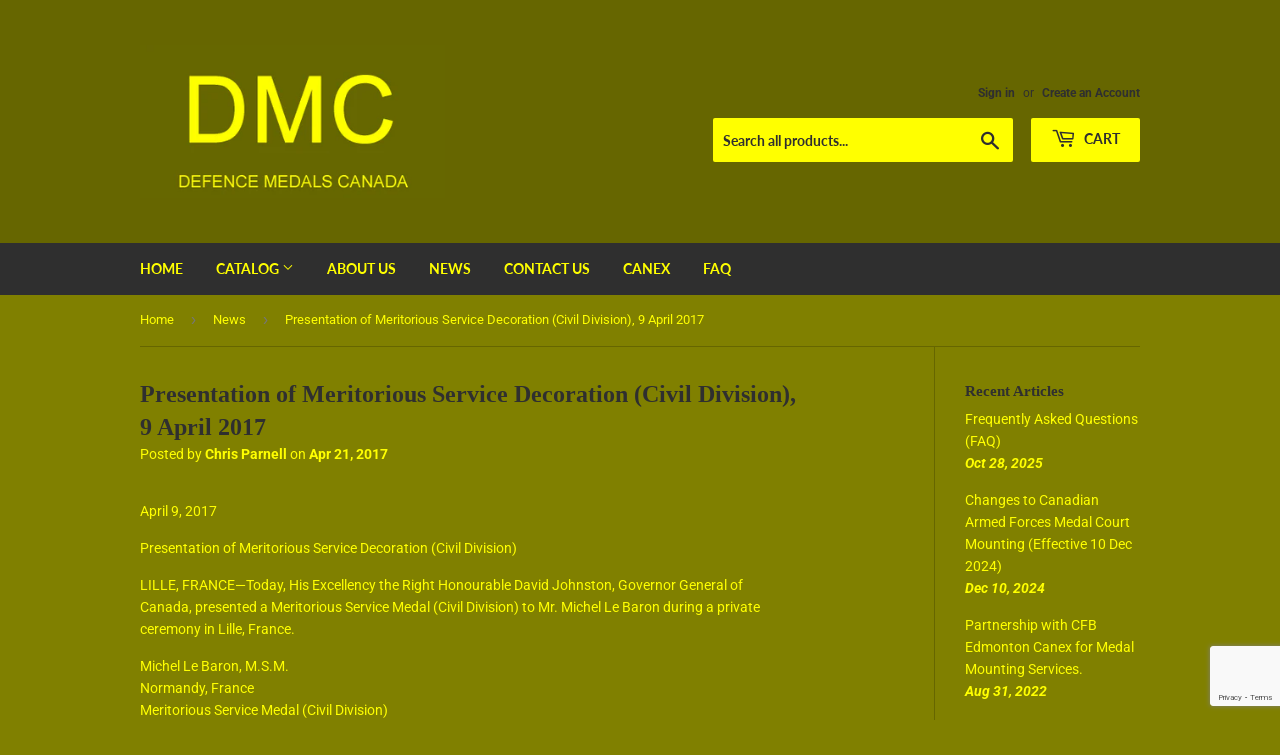

--- FILE ---
content_type: text/html; charset=utf-8
request_url: https://www.google.com/recaptcha/api2/anchor?ar=1&k=6LeTRAoeAAAAACKeCUlhSkXvVTIwv0_OgDTqgYsa&co=aHR0cHM6Ly93d3cuZGVmZW5jZW1lZGFscy5jYTo0NDM.&hl=en&v=PoyoqOPhxBO7pBk68S4YbpHZ&size=invisible&anchor-ms=20000&execute-ms=30000&cb=yk3hb0utcbt8
body_size: 48697
content:
<!DOCTYPE HTML><html dir="ltr" lang="en"><head><meta http-equiv="Content-Type" content="text/html; charset=UTF-8">
<meta http-equiv="X-UA-Compatible" content="IE=edge">
<title>reCAPTCHA</title>
<style type="text/css">
/* cyrillic-ext */
@font-face {
  font-family: 'Roboto';
  font-style: normal;
  font-weight: 400;
  font-stretch: 100%;
  src: url(//fonts.gstatic.com/s/roboto/v48/KFO7CnqEu92Fr1ME7kSn66aGLdTylUAMa3GUBHMdazTgWw.woff2) format('woff2');
  unicode-range: U+0460-052F, U+1C80-1C8A, U+20B4, U+2DE0-2DFF, U+A640-A69F, U+FE2E-FE2F;
}
/* cyrillic */
@font-face {
  font-family: 'Roboto';
  font-style: normal;
  font-weight: 400;
  font-stretch: 100%;
  src: url(//fonts.gstatic.com/s/roboto/v48/KFO7CnqEu92Fr1ME7kSn66aGLdTylUAMa3iUBHMdazTgWw.woff2) format('woff2');
  unicode-range: U+0301, U+0400-045F, U+0490-0491, U+04B0-04B1, U+2116;
}
/* greek-ext */
@font-face {
  font-family: 'Roboto';
  font-style: normal;
  font-weight: 400;
  font-stretch: 100%;
  src: url(//fonts.gstatic.com/s/roboto/v48/KFO7CnqEu92Fr1ME7kSn66aGLdTylUAMa3CUBHMdazTgWw.woff2) format('woff2');
  unicode-range: U+1F00-1FFF;
}
/* greek */
@font-face {
  font-family: 'Roboto';
  font-style: normal;
  font-weight: 400;
  font-stretch: 100%;
  src: url(//fonts.gstatic.com/s/roboto/v48/KFO7CnqEu92Fr1ME7kSn66aGLdTylUAMa3-UBHMdazTgWw.woff2) format('woff2');
  unicode-range: U+0370-0377, U+037A-037F, U+0384-038A, U+038C, U+038E-03A1, U+03A3-03FF;
}
/* math */
@font-face {
  font-family: 'Roboto';
  font-style: normal;
  font-weight: 400;
  font-stretch: 100%;
  src: url(//fonts.gstatic.com/s/roboto/v48/KFO7CnqEu92Fr1ME7kSn66aGLdTylUAMawCUBHMdazTgWw.woff2) format('woff2');
  unicode-range: U+0302-0303, U+0305, U+0307-0308, U+0310, U+0312, U+0315, U+031A, U+0326-0327, U+032C, U+032F-0330, U+0332-0333, U+0338, U+033A, U+0346, U+034D, U+0391-03A1, U+03A3-03A9, U+03B1-03C9, U+03D1, U+03D5-03D6, U+03F0-03F1, U+03F4-03F5, U+2016-2017, U+2034-2038, U+203C, U+2040, U+2043, U+2047, U+2050, U+2057, U+205F, U+2070-2071, U+2074-208E, U+2090-209C, U+20D0-20DC, U+20E1, U+20E5-20EF, U+2100-2112, U+2114-2115, U+2117-2121, U+2123-214F, U+2190, U+2192, U+2194-21AE, U+21B0-21E5, U+21F1-21F2, U+21F4-2211, U+2213-2214, U+2216-22FF, U+2308-230B, U+2310, U+2319, U+231C-2321, U+2336-237A, U+237C, U+2395, U+239B-23B7, U+23D0, U+23DC-23E1, U+2474-2475, U+25AF, U+25B3, U+25B7, U+25BD, U+25C1, U+25CA, U+25CC, U+25FB, U+266D-266F, U+27C0-27FF, U+2900-2AFF, U+2B0E-2B11, U+2B30-2B4C, U+2BFE, U+3030, U+FF5B, U+FF5D, U+1D400-1D7FF, U+1EE00-1EEFF;
}
/* symbols */
@font-face {
  font-family: 'Roboto';
  font-style: normal;
  font-weight: 400;
  font-stretch: 100%;
  src: url(//fonts.gstatic.com/s/roboto/v48/KFO7CnqEu92Fr1ME7kSn66aGLdTylUAMaxKUBHMdazTgWw.woff2) format('woff2');
  unicode-range: U+0001-000C, U+000E-001F, U+007F-009F, U+20DD-20E0, U+20E2-20E4, U+2150-218F, U+2190, U+2192, U+2194-2199, U+21AF, U+21E6-21F0, U+21F3, U+2218-2219, U+2299, U+22C4-22C6, U+2300-243F, U+2440-244A, U+2460-24FF, U+25A0-27BF, U+2800-28FF, U+2921-2922, U+2981, U+29BF, U+29EB, U+2B00-2BFF, U+4DC0-4DFF, U+FFF9-FFFB, U+10140-1018E, U+10190-1019C, U+101A0, U+101D0-101FD, U+102E0-102FB, U+10E60-10E7E, U+1D2C0-1D2D3, U+1D2E0-1D37F, U+1F000-1F0FF, U+1F100-1F1AD, U+1F1E6-1F1FF, U+1F30D-1F30F, U+1F315, U+1F31C, U+1F31E, U+1F320-1F32C, U+1F336, U+1F378, U+1F37D, U+1F382, U+1F393-1F39F, U+1F3A7-1F3A8, U+1F3AC-1F3AF, U+1F3C2, U+1F3C4-1F3C6, U+1F3CA-1F3CE, U+1F3D4-1F3E0, U+1F3ED, U+1F3F1-1F3F3, U+1F3F5-1F3F7, U+1F408, U+1F415, U+1F41F, U+1F426, U+1F43F, U+1F441-1F442, U+1F444, U+1F446-1F449, U+1F44C-1F44E, U+1F453, U+1F46A, U+1F47D, U+1F4A3, U+1F4B0, U+1F4B3, U+1F4B9, U+1F4BB, U+1F4BF, U+1F4C8-1F4CB, U+1F4D6, U+1F4DA, U+1F4DF, U+1F4E3-1F4E6, U+1F4EA-1F4ED, U+1F4F7, U+1F4F9-1F4FB, U+1F4FD-1F4FE, U+1F503, U+1F507-1F50B, U+1F50D, U+1F512-1F513, U+1F53E-1F54A, U+1F54F-1F5FA, U+1F610, U+1F650-1F67F, U+1F687, U+1F68D, U+1F691, U+1F694, U+1F698, U+1F6AD, U+1F6B2, U+1F6B9-1F6BA, U+1F6BC, U+1F6C6-1F6CF, U+1F6D3-1F6D7, U+1F6E0-1F6EA, U+1F6F0-1F6F3, U+1F6F7-1F6FC, U+1F700-1F7FF, U+1F800-1F80B, U+1F810-1F847, U+1F850-1F859, U+1F860-1F887, U+1F890-1F8AD, U+1F8B0-1F8BB, U+1F8C0-1F8C1, U+1F900-1F90B, U+1F93B, U+1F946, U+1F984, U+1F996, U+1F9E9, U+1FA00-1FA6F, U+1FA70-1FA7C, U+1FA80-1FA89, U+1FA8F-1FAC6, U+1FACE-1FADC, U+1FADF-1FAE9, U+1FAF0-1FAF8, U+1FB00-1FBFF;
}
/* vietnamese */
@font-face {
  font-family: 'Roboto';
  font-style: normal;
  font-weight: 400;
  font-stretch: 100%;
  src: url(//fonts.gstatic.com/s/roboto/v48/KFO7CnqEu92Fr1ME7kSn66aGLdTylUAMa3OUBHMdazTgWw.woff2) format('woff2');
  unicode-range: U+0102-0103, U+0110-0111, U+0128-0129, U+0168-0169, U+01A0-01A1, U+01AF-01B0, U+0300-0301, U+0303-0304, U+0308-0309, U+0323, U+0329, U+1EA0-1EF9, U+20AB;
}
/* latin-ext */
@font-face {
  font-family: 'Roboto';
  font-style: normal;
  font-weight: 400;
  font-stretch: 100%;
  src: url(//fonts.gstatic.com/s/roboto/v48/KFO7CnqEu92Fr1ME7kSn66aGLdTylUAMa3KUBHMdazTgWw.woff2) format('woff2');
  unicode-range: U+0100-02BA, U+02BD-02C5, U+02C7-02CC, U+02CE-02D7, U+02DD-02FF, U+0304, U+0308, U+0329, U+1D00-1DBF, U+1E00-1E9F, U+1EF2-1EFF, U+2020, U+20A0-20AB, U+20AD-20C0, U+2113, U+2C60-2C7F, U+A720-A7FF;
}
/* latin */
@font-face {
  font-family: 'Roboto';
  font-style: normal;
  font-weight: 400;
  font-stretch: 100%;
  src: url(//fonts.gstatic.com/s/roboto/v48/KFO7CnqEu92Fr1ME7kSn66aGLdTylUAMa3yUBHMdazQ.woff2) format('woff2');
  unicode-range: U+0000-00FF, U+0131, U+0152-0153, U+02BB-02BC, U+02C6, U+02DA, U+02DC, U+0304, U+0308, U+0329, U+2000-206F, U+20AC, U+2122, U+2191, U+2193, U+2212, U+2215, U+FEFF, U+FFFD;
}
/* cyrillic-ext */
@font-face {
  font-family: 'Roboto';
  font-style: normal;
  font-weight: 500;
  font-stretch: 100%;
  src: url(//fonts.gstatic.com/s/roboto/v48/KFO7CnqEu92Fr1ME7kSn66aGLdTylUAMa3GUBHMdazTgWw.woff2) format('woff2');
  unicode-range: U+0460-052F, U+1C80-1C8A, U+20B4, U+2DE0-2DFF, U+A640-A69F, U+FE2E-FE2F;
}
/* cyrillic */
@font-face {
  font-family: 'Roboto';
  font-style: normal;
  font-weight: 500;
  font-stretch: 100%;
  src: url(//fonts.gstatic.com/s/roboto/v48/KFO7CnqEu92Fr1ME7kSn66aGLdTylUAMa3iUBHMdazTgWw.woff2) format('woff2');
  unicode-range: U+0301, U+0400-045F, U+0490-0491, U+04B0-04B1, U+2116;
}
/* greek-ext */
@font-face {
  font-family: 'Roboto';
  font-style: normal;
  font-weight: 500;
  font-stretch: 100%;
  src: url(//fonts.gstatic.com/s/roboto/v48/KFO7CnqEu92Fr1ME7kSn66aGLdTylUAMa3CUBHMdazTgWw.woff2) format('woff2');
  unicode-range: U+1F00-1FFF;
}
/* greek */
@font-face {
  font-family: 'Roboto';
  font-style: normal;
  font-weight: 500;
  font-stretch: 100%;
  src: url(//fonts.gstatic.com/s/roboto/v48/KFO7CnqEu92Fr1ME7kSn66aGLdTylUAMa3-UBHMdazTgWw.woff2) format('woff2');
  unicode-range: U+0370-0377, U+037A-037F, U+0384-038A, U+038C, U+038E-03A1, U+03A3-03FF;
}
/* math */
@font-face {
  font-family: 'Roboto';
  font-style: normal;
  font-weight: 500;
  font-stretch: 100%;
  src: url(//fonts.gstatic.com/s/roboto/v48/KFO7CnqEu92Fr1ME7kSn66aGLdTylUAMawCUBHMdazTgWw.woff2) format('woff2');
  unicode-range: U+0302-0303, U+0305, U+0307-0308, U+0310, U+0312, U+0315, U+031A, U+0326-0327, U+032C, U+032F-0330, U+0332-0333, U+0338, U+033A, U+0346, U+034D, U+0391-03A1, U+03A3-03A9, U+03B1-03C9, U+03D1, U+03D5-03D6, U+03F0-03F1, U+03F4-03F5, U+2016-2017, U+2034-2038, U+203C, U+2040, U+2043, U+2047, U+2050, U+2057, U+205F, U+2070-2071, U+2074-208E, U+2090-209C, U+20D0-20DC, U+20E1, U+20E5-20EF, U+2100-2112, U+2114-2115, U+2117-2121, U+2123-214F, U+2190, U+2192, U+2194-21AE, U+21B0-21E5, U+21F1-21F2, U+21F4-2211, U+2213-2214, U+2216-22FF, U+2308-230B, U+2310, U+2319, U+231C-2321, U+2336-237A, U+237C, U+2395, U+239B-23B7, U+23D0, U+23DC-23E1, U+2474-2475, U+25AF, U+25B3, U+25B7, U+25BD, U+25C1, U+25CA, U+25CC, U+25FB, U+266D-266F, U+27C0-27FF, U+2900-2AFF, U+2B0E-2B11, U+2B30-2B4C, U+2BFE, U+3030, U+FF5B, U+FF5D, U+1D400-1D7FF, U+1EE00-1EEFF;
}
/* symbols */
@font-face {
  font-family: 'Roboto';
  font-style: normal;
  font-weight: 500;
  font-stretch: 100%;
  src: url(//fonts.gstatic.com/s/roboto/v48/KFO7CnqEu92Fr1ME7kSn66aGLdTylUAMaxKUBHMdazTgWw.woff2) format('woff2');
  unicode-range: U+0001-000C, U+000E-001F, U+007F-009F, U+20DD-20E0, U+20E2-20E4, U+2150-218F, U+2190, U+2192, U+2194-2199, U+21AF, U+21E6-21F0, U+21F3, U+2218-2219, U+2299, U+22C4-22C6, U+2300-243F, U+2440-244A, U+2460-24FF, U+25A0-27BF, U+2800-28FF, U+2921-2922, U+2981, U+29BF, U+29EB, U+2B00-2BFF, U+4DC0-4DFF, U+FFF9-FFFB, U+10140-1018E, U+10190-1019C, U+101A0, U+101D0-101FD, U+102E0-102FB, U+10E60-10E7E, U+1D2C0-1D2D3, U+1D2E0-1D37F, U+1F000-1F0FF, U+1F100-1F1AD, U+1F1E6-1F1FF, U+1F30D-1F30F, U+1F315, U+1F31C, U+1F31E, U+1F320-1F32C, U+1F336, U+1F378, U+1F37D, U+1F382, U+1F393-1F39F, U+1F3A7-1F3A8, U+1F3AC-1F3AF, U+1F3C2, U+1F3C4-1F3C6, U+1F3CA-1F3CE, U+1F3D4-1F3E0, U+1F3ED, U+1F3F1-1F3F3, U+1F3F5-1F3F7, U+1F408, U+1F415, U+1F41F, U+1F426, U+1F43F, U+1F441-1F442, U+1F444, U+1F446-1F449, U+1F44C-1F44E, U+1F453, U+1F46A, U+1F47D, U+1F4A3, U+1F4B0, U+1F4B3, U+1F4B9, U+1F4BB, U+1F4BF, U+1F4C8-1F4CB, U+1F4D6, U+1F4DA, U+1F4DF, U+1F4E3-1F4E6, U+1F4EA-1F4ED, U+1F4F7, U+1F4F9-1F4FB, U+1F4FD-1F4FE, U+1F503, U+1F507-1F50B, U+1F50D, U+1F512-1F513, U+1F53E-1F54A, U+1F54F-1F5FA, U+1F610, U+1F650-1F67F, U+1F687, U+1F68D, U+1F691, U+1F694, U+1F698, U+1F6AD, U+1F6B2, U+1F6B9-1F6BA, U+1F6BC, U+1F6C6-1F6CF, U+1F6D3-1F6D7, U+1F6E0-1F6EA, U+1F6F0-1F6F3, U+1F6F7-1F6FC, U+1F700-1F7FF, U+1F800-1F80B, U+1F810-1F847, U+1F850-1F859, U+1F860-1F887, U+1F890-1F8AD, U+1F8B0-1F8BB, U+1F8C0-1F8C1, U+1F900-1F90B, U+1F93B, U+1F946, U+1F984, U+1F996, U+1F9E9, U+1FA00-1FA6F, U+1FA70-1FA7C, U+1FA80-1FA89, U+1FA8F-1FAC6, U+1FACE-1FADC, U+1FADF-1FAE9, U+1FAF0-1FAF8, U+1FB00-1FBFF;
}
/* vietnamese */
@font-face {
  font-family: 'Roboto';
  font-style: normal;
  font-weight: 500;
  font-stretch: 100%;
  src: url(//fonts.gstatic.com/s/roboto/v48/KFO7CnqEu92Fr1ME7kSn66aGLdTylUAMa3OUBHMdazTgWw.woff2) format('woff2');
  unicode-range: U+0102-0103, U+0110-0111, U+0128-0129, U+0168-0169, U+01A0-01A1, U+01AF-01B0, U+0300-0301, U+0303-0304, U+0308-0309, U+0323, U+0329, U+1EA0-1EF9, U+20AB;
}
/* latin-ext */
@font-face {
  font-family: 'Roboto';
  font-style: normal;
  font-weight: 500;
  font-stretch: 100%;
  src: url(//fonts.gstatic.com/s/roboto/v48/KFO7CnqEu92Fr1ME7kSn66aGLdTylUAMa3KUBHMdazTgWw.woff2) format('woff2');
  unicode-range: U+0100-02BA, U+02BD-02C5, U+02C7-02CC, U+02CE-02D7, U+02DD-02FF, U+0304, U+0308, U+0329, U+1D00-1DBF, U+1E00-1E9F, U+1EF2-1EFF, U+2020, U+20A0-20AB, U+20AD-20C0, U+2113, U+2C60-2C7F, U+A720-A7FF;
}
/* latin */
@font-face {
  font-family: 'Roboto';
  font-style: normal;
  font-weight: 500;
  font-stretch: 100%;
  src: url(//fonts.gstatic.com/s/roboto/v48/KFO7CnqEu92Fr1ME7kSn66aGLdTylUAMa3yUBHMdazQ.woff2) format('woff2');
  unicode-range: U+0000-00FF, U+0131, U+0152-0153, U+02BB-02BC, U+02C6, U+02DA, U+02DC, U+0304, U+0308, U+0329, U+2000-206F, U+20AC, U+2122, U+2191, U+2193, U+2212, U+2215, U+FEFF, U+FFFD;
}
/* cyrillic-ext */
@font-face {
  font-family: 'Roboto';
  font-style: normal;
  font-weight: 900;
  font-stretch: 100%;
  src: url(//fonts.gstatic.com/s/roboto/v48/KFO7CnqEu92Fr1ME7kSn66aGLdTylUAMa3GUBHMdazTgWw.woff2) format('woff2');
  unicode-range: U+0460-052F, U+1C80-1C8A, U+20B4, U+2DE0-2DFF, U+A640-A69F, U+FE2E-FE2F;
}
/* cyrillic */
@font-face {
  font-family: 'Roboto';
  font-style: normal;
  font-weight: 900;
  font-stretch: 100%;
  src: url(//fonts.gstatic.com/s/roboto/v48/KFO7CnqEu92Fr1ME7kSn66aGLdTylUAMa3iUBHMdazTgWw.woff2) format('woff2');
  unicode-range: U+0301, U+0400-045F, U+0490-0491, U+04B0-04B1, U+2116;
}
/* greek-ext */
@font-face {
  font-family: 'Roboto';
  font-style: normal;
  font-weight: 900;
  font-stretch: 100%;
  src: url(//fonts.gstatic.com/s/roboto/v48/KFO7CnqEu92Fr1ME7kSn66aGLdTylUAMa3CUBHMdazTgWw.woff2) format('woff2');
  unicode-range: U+1F00-1FFF;
}
/* greek */
@font-face {
  font-family: 'Roboto';
  font-style: normal;
  font-weight: 900;
  font-stretch: 100%;
  src: url(//fonts.gstatic.com/s/roboto/v48/KFO7CnqEu92Fr1ME7kSn66aGLdTylUAMa3-UBHMdazTgWw.woff2) format('woff2');
  unicode-range: U+0370-0377, U+037A-037F, U+0384-038A, U+038C, U+038E-03A1, U+03A3-03FF;
}
/* math */
@font-face {
  font-family: 'Roboto';
  font-style: normal;
  font-weight: 900;
  font-stretch: 100%;
  src: url(//fonts.gstatic.com/s/roboto/v48/KFO7CnqEu92Fr1ME7kSn66aGLdTylUAMawCUBHMdazTgWw.woff2) format('woff2');
  unicode-range: U+0302-0303, U+0305, U+0307-0308, U+0310, U+0312, U+0315, U+031A, U+0326-0327, U+032C, U+032F-0330, U+0332-0333, U+0338, U+033A, U+0346, U+034D, U+0391-03A1, U+03A3-03A9, U+03B1-03C9, U+03D1, U+03D5-03D6, U+03F0-03F1, U+03F4-03F5, U+2016-2017, U+2034-2038, U+203C, U+2040, U+2043, U+2047, U+2050, U+2057, U+205F, U+2070-2071, U+2074-208E, U+2090-209C, U+20D0-20DC, U+20E1, U+20E5-20EF, U+2100-2112, U+2114-2115, U+2117-2121, U+2123-214F, U+2190, U+2192, U+2194-21AE, U+21B0-21E5, U+21F1-21F2, U+21F4-2211, U+2213-2214, U+2216-22FF, U+2308-230B, U+2310, U+2319, U+231C-2321, U+2336-237A, U+237C, U+2395, U+239B-23B7, U+23D0, U+23DC-23E1, U+2474-2475, U+25AF, U+25B3, U+25B7, U+25BD, U+25C1, U+25CA, U+25CC, U+25FB, U+266D-266F, U+27C0-27FF, U+2900-2AFF, U+2B0E-2B11, U+2B30-2B4C, U+2BFE, U+3030, U+FF5B, U+FF5D, U+1D400-1D7FF, U+1EE00-1EEFF;
}
/* symbols */
@font-face {
  font-family: 'Roboto';
  font-style: normal;
  font-weight: 900;
  font-stretch: 100%;
  src: url(//fonts.gstatic.com/s/roboto/v48/KFO7CnqEu92Fr1ME7kSn66aGLdTylUAMaxKUBHMdazTgWw.woff2) format('woff2');
  unicode-range: U+0001-000C, U+000E-001F, U+007F-009F, U+20DD-20E0, U+20E2-20E4, U+2150-218F, U+2190, U+2192, U+2194-2199, U+21AF, U+21E6-21F0, U+21F3, U+2218-2219, U+2299, U+22C4-22C6, U+2300-243F, U+2440-244A, U+2460-24FF, U+25A0-27BF, U+2800-28FF, U+2921-2922, U+2981, U+29BF, U+29EB, U+2B00-2BFF, U+4DC0-4DFF, U+FFF9-FFFB, U+10140-1018E, U+10190-1019C, U+101A0, U+101D0-101FD, U+102E0-102FB, U+10E60-10E7E, U+1D2C0-1D2D3, U+1D2E0-1D37F, U+1F000-1F0FF, U+1F100-1F1AD, U+1F1E6-1F1FF, U+1F30D-1F30F, U+1F315, U+1F31C, U+1F31E, U+1F320-1F32C, U+1F336, U+1F378, U+1F37D, U+1F382, U+1F393-1F39F, U+1F3A7-1F3A8, U+1F3AC-1F3AF, U+1F3C2, U+1F3C4-1F3C6, U+1F3CA-1F3CE, U+1F3D4-1F3E0, U+1F3ED, U+1F3F1-1F3F3, U+1F3F5-1F3F7, U+1F408, U+1F415, U+1F41F, U+1F426, U+1F43F, U+1F441-1F442, U+1F444, U+1F446-1F449, U+1F44C-1F44E, U+1F453, U+1F46A, U+1F47D, U+1F4A3, U+1F4B0, U+1F4B3, U+1F4B9, U+1F4BB, U+1F4BF, U+1F4C8-1F4CB, U+1F4D6, U+1F4DA, U+1F4DF, U+1F4E3-1F4E6, U+1F4EA-1F4ED, U+1F4F7, U+1F4F9-1F4FB, U+1F4FD-1F4FE, U+1F503, U+1F507-1F50B, U+1F50D, U+1F512-1F513, U+1F53E-1F54A, U+1F54F-1F5FA, U+1F610, U+1F650-1F67F, U+1F687, U+1F68D, U+1F691, U+1F694, U+1F698, U+1F6AD, U+1F6B2, U+1F6B9-1F6BA, U+1F6BC, U+1F6C6-1F6CF, U+1F6D3-1F6D7, U+1F6E0-1F6EA, U+1F6F0-1F6F3, U+1F6F7-1F6FC, U+1F700-1F7FF, U+1F800-1F80B, U+1F810-1F847, U+1F850-1F859, U+1F860-1F887, U+1F890-1F8AD, U+1F8B0-1F8BB, U+1F8C0-1F8C1, U+1F900-1F90B, U+1F93B, U+1F946, U+1F984, U+1F996, U+1F9E9, U+1FA00-1FA6F, U+1FA70-1FA7C, U+1FA80-1FA89, U+1FA8F-1FAC6, U+1FACE-1FADC, U+1FADF-1FAE9, U+1FAF0-1FAF8, U+1FB00-1FBFF;
}
/* vietnamese */
@font-face {
  font-family: 'Roboto';
  font-style: normal;
  font-weight: 900;
  font-stretch: 100%;
  src: url(//fonts.gstatic.com/s/roboto/v48/KFO7CnqEu92Fr1ME7kSn66aGLdTylUAMa3OUBHMdazTgWw.woff2) format('woff2');
  unicode-range: U+0102-0103, U+0110-0111, U+0128-0129, U+0168-0169, U+01A0-01A1, U+01AF-01B0, U+0300-0301, U+0303-0304, U+0308-0309, U+0323, U+0329, U+1EA0-1EF9, U+20AB;
}
/* latin-ext */
@font-face {
  font-family: 'Roboto';
  font-style: normal;
  font-weight: 900;
  font-stretch: 100%;
  src: url(//fonts.gstatic.com/s/roboto/v48/KFO7CnqEu92Fr1ME7kSn66aGLdTylUAMa3KUBHMdazTgWw.woff2) format('woff2');
  unicode-range: U+0100-02BA, U+02BD-02C5, U+02C7-02CC, U+02CE-02D7, U+02DD-02FF, U+0304, U+0308, U+0329, U+1D00-1DBF, U+1E00-1E9F, U+1EF2-1EFF, U+2020, U+20A0-20AB, U+20AD-20C0, U+2113, U+2C60-2C7F, U+A720-A7FF;
}
/* latin */
@font-face {
  font-family: 'Roboto';
  font-style: normal;
  font-weight: 900;
  font-stretch: 100%;
  src: url(//fonts.gstatic.com/s/roboto/v48/KFO7CnqEu92Fr1ME7kSn66aGLdTylUAMa3yUBHMdazQ.woff2) format('woff2');
  unicode-range: U+0000-00FF, U+0131, U+0152-0153, U+02BB-02BC, U+02C6, U+02DA, U+02DC, U+0304, U+0308, U+0329, U+2000-206F, U+20AC, U+2122, U+2191, U+2193, U+2212, U+2215, U+FEFF, U+FFFD;
}

</style>
<link rel="stylesheet" type="text/css" href="https://www.gstatic.com/recaptcha/releases/PoyoqOPhxBO7pBk68S4YbpHZ/styles__ltr.css">
<script nonce="mFqxBjegt8U1vr-KVaQeYw" type="text/javascript">window['__recaptcha_api'] = 'https://www.google.com/recaptcha/api2/';</script>
<script type="text/javascript" src="https://www.gstatic.com/recaptcha/releases/PoyoqOPhxBO7pBk68S4YbpHZ/recaptcha__en.js" nonce="mFqxBjegt8U1vr-KVaQeYw">
      
    </script></head>
<body><div id="rc-anchor-alert" class="rc-anchor-alert"></div>
<input type="hidden" id="recaptcha-token" value="[base64]">
<script type="text/javascript" nonce="mFqxBjegt8U1vr-KVaQeYw">
      recaptcha.anchor.Main.init("[\x22ainput\x22,[\x22bgdata\x22,\x22\x22,\[base64]/[base64]/[base64]/[base64]/[base64]/UltsKytdPUU6KEU8MjA0OD9SW2wrK109RT4+NnwxOTI6KChFJjY0NTEyKT09NTUyOTYmJk0rMTxjLmxlbmd0aCYmKGMuY2hhckNvZGVBdChNKzEpJjY0NTEyKT09NTYzMjA/[base64]/[base64]/[base64]/[base64]/[base64]/[base64]/[base64]\x22,\[base64]\x22,\[base64]/DsUzDkGzDrhrCl3cTCWF/[base64]/NsKLBsKtwrQtwpYBXsKPw5kAwrHCskQiUn0EwrHCiFjDp8KkHUzCusKgwp8dwonCpyTDgwAxw68jGsKbwp4hwo02JFXCjsKhw5ApwqbDvBTCvmp8KF/DtsOoJRQywokDwpVqYQbDqg3DqsKbw6A8w7nDjkIjw6USwoJdNkjCu8KawpAmwpcIwoRzw4FRw5xYwrUEYjwBwp/CqTvDp8KdwpbDmmM+E8KXw67Dm8KkPm4IHTrCmMKDagzDlcOrYsO4wobCuRFJFcKlwrYaKsO4w5d9ZcKTB8KlZ3N9wo7Dn8OmwqXCgFMxwqplwr/CjTXDlMKqe1Vgw49Pw61sES/[base64]/[base64]/[base64]/CtzVbUQU5w6PDrMODOxXCo8O5wr3DuMOxw6c2A31NwrbCpsK9w5xoIsOJw5bDn8KsH8KTw6zCk8KTwoXCiWYuG8K9woABw5BqHsO4wq/ClcKiaS3ChcOrXDvCpsKPBzbCmcKQwrvCq2rDmEDCtcKZwptrwrzCuMOKBzrDoXDCkSHDssKzwoPCjkrDrCkbwr0HI8O4b8O/w6XDtTDDpR/DuxvDqRBwNlQHwrZJw4HCt1ooasOvdcOqw5RNfxAfwrEfU2PDhTfDi8OIw6TDj8KbwqUEwpRtw7lfaMOkwrsnwrPDkcK1w58Aw5DCuMKiQMOlX8OLB8K6Gi94wrlCw4EkNcOXwol9AD/Cn8OmNcK6dlXCtcO6wprClQLDrMKFwqU2wow/w4EYw6LCsHYiOMKULHR8LMOjw7RSOEMdwrDChhDCgTROw6HDnGjDslPDpntVw7plwrHDvHtwBW7DiV3DgcK2w609w7ZoGMK8w6/DmHrCo8OiwoBYw5/Ck8Olw7fChw3DscKow6c7SsOpMAzCrcOTw6InbHstw6cESsKtwqXCp2HDjsOjw53CkDbCtcO7aUvDpG/CojnClBRtNsKhZsK2Q8KMecKxw6NHQsKeTklNwqRcEcKRw7LDsjs6GVlbf3Esw6rDlcKXw4QcXcOFHD04XRJafMKbHnl3AARpCiBQwowdY8O5w4U/wo/CjcO/[base64]/DkRMEwpLCicOLfcKUw6s7wqdDwpbCjsKeP0N7FxtHwq3DgsKow4YiwqPCnVrCsjQHImjCqMKzX0fDucK9QmTDjcKaZ3PDozDDqMOmISfCsSXCscKnwpteK8OKIHNlw6NRwrvCvcKqwohCVR0qw5HDlsKYG8Onwr/Du8OWw5lVwpwVCxpnPi/DrMKiUSLDqsKAwrjCuD7DvAvDucKPfsKywpBzw7bCoUhbYloUw6PDtlTCnMKqw6XDkGEMwqw7w7BEdcOOwqXDssOBKcKjwrhWw45Ww7kkbE9VPAPCqVHDmxbCtMOQNsKULQ4nw5lvNsONcSRYw6fDk8K3R2/[base64]/Dl0zCtns5w5zChcOPwot5KQ3DicKVwrkFJ8KEU8KYw6BSMMOcFxV+KVbCusOPd8O5K8OENi5cVsK/McKHcU1ZLRXDhsOBw7ZLXsOPbG02KzF9w7rDt8KwZF/[base64]/CocK6w4bCosKGUcOKw4PDlsOcQ8KNWcKQwrUGNVfCgTISccKMwr7ClcKrXcO+RcKlw7w/Dh7CuBjDmgBFIRFCSSRoD2QKwrM7w4ALwqfCqsKyIcKHw53DrF5vPnwrRMKPXiPDpsK2w6nDu8K6fEDCisOqcGfDhsKcRFLDnztOwpzCjC4NwpbCrGlaLA3CmMOySFIvUQNEwpfDpHhGKxYcwpQSL8OVwqlWcMKLwoBBwp06T8KYwqnDoyFGwqrDomvDmcO2LV3CvcK/[base64]/FsO0wrTDuUfCoznDlcKVXMK8wqdTwoTDhjBifE/DpUjCgXoMCFlhw5/Dt2LCm8K5ciXCmcO4e8KxDMO/aUfChMO5worDs8KgUB7CjjPCr3dQw5PDvsK9w5jCksOiwqRyTFvCpsK0wqwuLMOEw7HCkj7CpMO1w4LDvE9xScKJwpA9EsK+wp3CvXtrOF/[base64]/DsMOzDl7DtR5lwoF5wqILw7LDgMKSwqdOw6fCn1EeWEEPwq4fw4zDigXCmF1bwofCpSNQD1zClFsHwqrDpzjDo8K2SWlpQMO9w4nDvsOgwqEFPcOcw6DDizvCoBXDp14gwqVAaFIsw5tqwqo2w5QGPMKLQ2XDo8OeRA/DoHfCtjjCo8KYaDduw6LChsO1CwnCm8KRH8OPwrA7LsOCw684G2d5f1Jfwo/CtMK2dsK7w5XDu8OEU8O/w7FUFcORIVzCg17CrXPCqMOAw4/Cjig8w5ZlF8KcbMKBUsKzQ8KaQTLCnMKKwpAEcQvDsVlKw4vCohJbw4xDXFlPw5tpwoZ2w5bCr8KSUcKhVjQrw5k7DMKHwo/Co8O4OnrCtksow5QFw7jDrsOHGlLDj8OfcF/[base64]/[base64]/[base64]/Dj8KJBcOUwoHDlRsswqR8IjvCiXXClw0CYMO1LALCjwTDhFPDtMKicsK6U13DtcOOCwYMcMKFX0/CqMKgasOSd8O8woUfch/DpMKsBMOGCcOSw7fDh8Kqw5zCqTDCmVxGOsO1MjrDsMKpwq4EwoXCisKdwqbCmRUPw54HwrvCq0DCmH1aRAxkF8KNw6TDn8O1WsKWQsOXF8OYYA0DAhpnXMKrwqVNHy3Du8Kqw7vDpGd6wrTCiX1Kd8O+HBPCisKVw6HDkMK/Zy87TMK+KGPDqgY1w7LDgsK9BcOpwo/DtA3Co0/DkU/[base64]/w7F+WBzCrl8bdMONw4RUw6fCr8O+TcKgwr3CtiJaAGPDssKCw6TCnT7Dh8OzR8O6NcOFbSfDt8KrwqLDr8OVw43DpsK/czzCsDo7wqgQZ8KuZ8OSSxzCmxwmfkMBwrPCixU2WwVnJMKgGcOcwps5wp9nQcKvMG/[base64]/w6Ivw43ClsOqwpHClXRzXBDDkVTDj8O2I8KWEAdCHCAsacK/woFmw6bCv3MrwpRNwrxnb0JRw4pzKyvChD/[base64]/CoMKPLsKPwqDClkVKB8O5w5XCrsO4wo7ClH7CosOrPCteZsOhCcKKXTxwUMK+Jg3Cr8KiDAY/w6oZOGVjwoLDg8Ouw67Dq8OeYy9dw7gtwpEgw5bDvywwwoIuwp/CqsKRbsK3w5fChnrCvMKoIzMvdMKvw7vCmXsETRfDhXPDkS9OwovDtMKfeR7DnisxJMOYwovDnmnDpcO8wrdCw7xFCWIIKHB3w77CrcOUwrpJT3PDkSbDkMOuw6TDiiPDrMOveSHDjsKVMMKCV8KSwpvCpxDCncKcw4/CqlrDi8O6w6/[base64]/CtcOVOhx9wqBnEi8+w6/DuToFw45Ww4gEcMK3XXs6w7JyFMOfw6gnIsKwwrbDl8OxwqYyw5zCo8OnR8Kyw5TDnsOQE8O3VcKcw7w9woLDoR0QExDCoAoLFzjDrcKAwrTDuMONwpzCg8KcwpfDvEhsw73CmMK6w6vCtGJvacOuJT02ZSvDmg/[base64]/[base64]/DiMKKw44SFnHCucOjw61lDQATw4pVwpZXGMOMNQbDhcKKwoPCq1p8A8Omwop7wpcVYsOMOcO6wps7G14hNMKEwrLCjibCgwozwq1Vw4vCpsKDwqpRRVHCjTFyw40CwobDssKiP1U/wq7CvDcbHlwnw7TDmMOGQ8ONw4zDr8OIw6vDrcK9wogGwrd+Yi1XTsOqwqXDgQcdw7jDtsOPQcKZw4fDo8KkwpHDrsOQwpfDqcKywq/CqQ3Cj0jDscKXw5wlZsOXwokyFXXDkhQhAQ7DpsOvTcKMbMOnw4DDinduacKwIErDucKoQMOQwql2wo9awoh4GMKpwodKUcOlTy9VwpV2w7/[base64]/CrWUWd2ZMw6YnIMKLw5EIwrUXwqnCo8KaVsKaWyrCkEnCmVnCvsOuPGc9w57CsMO7ZE3DpnEywp/CmsKEw47Dg3kRw6k6IWLCi8O/wpgZwotiwoR/woLCnjDCpMO/eCHDuFApACrDicO9wqrCjsKEcAgjw7DDi8Kuw6BGw6RAw6tROxHDhmfDoMKNwoDDpMKWw5UXw5bCnlvDuB1Lw6TDhMKqVkNRw6cew6zDjXMKbcKdbsOqVsOXSsK0w6DDkXnDqcO1w7rCrVYWL8KXJcO/RHLDlwNUSMKQTsOhwovDpVY9chPDpsKIwq/DvcKOwoE9JhrDnD3Col4lP144wrZ8F8KuwrbDqcKew5/ChMOqw4LCnMKDGcKow6ksAMKrLhc7FB7CgsO9w5kgwqZcwq43P8OpwozDki9jwqE8QERWwrEQwphOB8KfWMOIw5jDj8Ohw75Iw7zCrsO2wqzDqsORVGrDt1zDtEhhVTh6WkDCu8OTdsKZfMKdUcOxMMOpb8OLKMO9w4jDjwIvFsKybWJaw53CmQbDkcOawr/CozfDthQ4w4oewo/Cu2UhwpTCp8O9wpHDinvDg1bDqjLDnGk4w7TCgGQvKcOpfxXDkcK7OMKlwqzCkDAaBsK6IGXDuG/ClxRhw6xDw5LCtgPDtgjDsBDCrhxnUMOIFMKePcOAA2DCi8OdwrVZw7zDm8OFw4zCnsKrw4/CqsOTwprDhsO1w74/[base64]/D8KHRB9hWiLDusOgw5FESsKNw782esKPw6BvG8KLVcOUdcKqXcKnwrTDj3nDr8K+VHxpTMODw5gjwpDCsE8ocMKIwr4NNjzCnjgNJwUyZRPDj8Kgw4DCp3nCisKxw7Ufw5kswqUpMcO3wpkhwoc3w4HDky9UeMO2w4dew6d/wpTCsEwiFGPCtMOrCggWw5LDscKMwoTCklTDhsKeLD5ZPkkJwpciwp/DlxbCkGtCwqltSi3CscKTdcOYI8Klwr3CtsKQwoDCgAvCgG4Rw7LDi8KUwqVpWsK0N1PCkMO4SVXDuD5Pw64QwrZ1HyfCnCpkw6DCvcOpwqdxw4V5wrzClVkyYsOQwqN/wp5ewrRjKzTCshvDkR1zwqTCpMK0wr/DuV0qw4NHOCfDrxLDusOUf8O1wpbDqj7CvsO2wr0Pwronwrp0FhTCglMyDsO/w4oCRGHDosK7w49Sw68jHsKDJMKjeSdRwrFCw4Fow6ZNw79ew4x7woTDrsKMD8OCAsOBw4hNbsKnf8KZwpt+wqnCs8Ovw53DiE7DtcO+egQbLcOowr/Dh8KCP8O0wrfDigccw6ETw6sSwo3DvXXDrcKMbcOOdsKVX8OhWMOqO8O4w4XCrFPCq8KXw7rDp3nCjkTDuBPDnDvCpMOXwpVsScK9EsKVfcKZw5xWwrxzw4Qnwps1w74Ew5k/LF8fB8K4woVMwoLCjxJtLzYCw4fCnm4bw7EDw7YYwpTCr8Oqw4nDjHNbw4tMF8OpBsOmEsKjYcK7UWLCjxUacS5Lw6DCisOSeMOGACLDpcKPa8OXw4J1wrnCrVfCp8OBwr3Cuh/ChsOOwr/[base64]/DqDPDusKHbcKgD8KbQsObwpw+N8O2woMHw6EQw70UVDTDqsKSWcOFNA/DhMKHw7PCmko1wpMgLywvwrLDgW3CssKYw4xBwqx+EWPCl8O1eMKvUzgwGcOBw4bCiGrDkHnCmcK5XcOrw4xaw4rCmgY3w5I+w7fDjsK/[base64]/Ct8OPw5A8w5vDt0lewprDnsKvw4TCg8Kpw4LDjwtUw51wwo7Cl8OAw4rChmnCqsOyw41ULA4VNVjDiFUQZzHDuUTDv057KMKswofDvDHCql9iFsKkw7J1HsKdMAzCicK+woZecsO6NCrDssOewq/DuMKPwoTCjRTCl0pGSggaw5nDmsO8CMK7fk1RA8K1w6piw7LCj8OJwqLDiMK/wpvDr8OTIQTCo3oBw6pBw6TDocObaAfCmH5VwqIrwpnDicKdw5XDnm49wo7Dkgx8wr8pKnfDgMK0wrzCkMOUF2RwWXAJworDmcO9Hn7CrB97w4TCjkJmw7LDnMORZ3DChzHCsF/CuiDCt8KEZsKPwqYiP8K+EcO5w4dLZsOmwoBcAcKKw4tjaCTDusKaXsKuw7N4wpxxEcKZwq/Di8OjwoLCjsOYcBlVWn9bwrA0UFnDv0kgw5nCl1spK1XDncKpRT8sP2rCrsODw7Idw6XDnXXDgmrDsSTCu8OAXn4nOnkPGVMwQsKJw6x9LSA/dMOfccOKOcOMw5Mbd0w5CgN1wprCncOoWU58PBXDl8Kww4wXw5vDmQBHw4s9dBMYFcKAwoEMKsKtFGZvwoDDiMKTw6g+wrwdwokNBsOww4TCu8KHP8OsSn1Kwr/Ch8Odw5LDom3DhQPCisKAEcKPBWkvw6TCvMK+woAGL3lRwpDDqEzCpMOmdcO/wolISzTDvjnDs0RrwppCLjlNw4MKw47Dk8KbG2rCkXzCjcKeeF3CqDzDu8KlwpVTworCt8OEL2TDplcxbTzDp8OPw6TDusOqwrgAXcOOWMOOwrJuEGsQRcOXw4F/[base64]/CosK1w77DhFLCvsK/[base64]/w67CpsKUw64zw6R+woXCrMKJfzA/wpRsA8K2XMOUacObWizCjQEadMOJwoHCicOowrQjwowjwrVmwo1CwpobenzDiihxdwrDnMKNw7QrA8ONwqpWw6rCjxjCniRYw5vClMOuwqEpw6MuP8Oewrc/CFNlZsKNbwzDlDbCt8KxwpxKw4dIwrDCj0vCkhJZWEZHVcORw6PCiMOEwptveHMywowQHhzDpF9CKUEWw5hbwpchF8KbMcKEM3/Cm8KVNsOuLMKcPUXDpVUyNRApw6JUwrAablEOEwAFw5/[base64]/DtnDCtsKRLBjCu8KEMMKswrDCunhtW8KEacKbJcKmOsOUw5DCpn3CgMK4YlcGwppXJcOBSHs3O8OucMK/w7HCusKzw7XCpcK/[base64]/DqDB/w6QxV8KQPcKjw4jDtnnCmxfDtsKHLMOuwojCnVvCrl7ChEvCoShqFMKFwq3CqDsFw7tjw7jCnEVwDWwcNigtwqLDjRrDq8OYCRDCmMOmYDlgw6wzwq1uw5xxwrLDtUo2w7zDhULCmsOgORvCqSEQwr7CtzYkZnfCojwOWMOLbAXColQDw6/DnsKKwrAcbVDCsVwWPcKiNsOUwonDlhPCvV/DkMOGXcKhw4jCvcOHw5t/ByPDhsK5TsK/wrQCIsOLw54vwrzCm8KrEsKqw7Eqw5k6Z8OrVE/CosOxwolVw7/[base64]/DhsKywpotw4fDmMOxwopldwJ7woQQw4TDtMK1cMOtw7ZCcMKyw6NTJMOIw5kUIzLCnxnCiCPCncOOSsO2w6HDiRN5w4hLw7Y+wotgw5J/w4dqwpUawrzCtzDCvTrCvh7DngEEwp58R8Kpwo9qLwtMLiwew6NnwrdbwoHCglVdbMOmL8KEXcOVwrvDg0dAGMKuwqrCgMKmw4bCu8Kvw5PCvV1twpwYDADDisOJw7R8VsKSfVU2wrANTMKlw4zComlKwrzCnV7Cg8O/[base64]/ClS0ew7XDvCXDpybCp8KWGsKTw5h8E8O1w4RpesKcw4woYG8XwohKwq3DkcKUw6vDqMKEcRMtD8OSwqLCp1TCtMOYWMKiwobDrsO5w7XCthXDucKkwrpCPsOLJA8NGMOoNnfDiHEyScOhE8KBwqt/e8O8w5rCkjMIeXokw6glwpvDucOMwpDCocKaRQBEasKsw7Apwq/ClkEhUsKvwobCk8OfGD8KTcK5wp5TwrXCnsKVcBrCtEPCm8Klw55sw6/Dq8K/A8KOATjCrcOeVk7DisOow7XCi8OQwodiw6vDgcKCQsKLF8OdTWfCm8OWb8KywpIaJgNAwqHDgcO5OScZNcOEw6w4woLCusOVBMOjw7cTw7QwYG1lw6VNw5luFm8dw7gnw43ChsKOwonDlsOoDkLCuUHDucKIwo56wq9QwpQKw60aw6R/wq7Ds8O4P8KDQMOoNE4BwoLDqsKxw5PCiMOGwrxSw63CnMOzTRQkGsKEIcOjP3gGw4jDssOpL8OlWi4Pw43Cg0rCoSxyH8KrcxlKwoLCncKpw4vDrWdrwr0pwqjCr3rCqgfCjcOkwp/[base64]/[base64]/wqvCqsO0wqDCtywTwrxuw4cTw7VhSiTChC0YO8OxworCnTLCgwM9DUnDv8O6FcODw6DDiV3Chkxmw4c7wqDCkirDlgPCgsObE8ONwo8zP2bCvsOiD8Oac8KIWcKBY8O6C8Oiw5LCqFcqw7RScFI6wo9LwpQHNF8/JcK0I8Okw7TDqcK8MHrCojZFXCPDhkbCmmfDvcK0WMKaf3/DsThbR8K7wp/[base64]/w7LCkGIELsKwwrI1Lx3CsmNAwrbCpcOWOMKMe8Kmw4UbEsOxw7/[base64]/G2TCvCLDtcKRN8Oaw4vCqlPDtSnDpSN3AsOww4bCsFhaXFvCmcKuNsKtw5gvw7d5w6DCn8KMCCMyJVxeZ8KgWcOaOcOIScKmXDV4CzF2w5s0PcKGRsKwQcO6wpnDv8Oaw7EMwofCohEhw6wOwobDj8OffsOTTB8/woTCmxUDf0dNYAsNw4pAacK1w6rDmj3Chw3CuU8GGcOFP8KEwr7DucKfYz3Dp8K/XX3Dv8OxG8OsDicCGMOewpHDpMKgwrnCrnjDssOXDsKSw4HDscKvesOYGsK3w6BOOEUjw6PCsHfCpMODYWjDnVfCtWcTw73DhC9DAsKWwojChUvCiDxBw6U/woPCiUHCuT/[base64]/[base64]/DgMOuw5URwpQcw7HCnMKbNsKqwpvDtFU6c0/[base64]/CkcK5EnrCplIQAEHCtsKVKMO/wpZHwqnDjMOLPwx2GcOcNGlcUcO+d3vDvwRHw4PCtzlswoPDiR7Dqh0zwoItwpPCosO2wq3CnCAgVcOqAsKORQgGbGTDuU3CusKlwqbCp29Vw5fDpcKKL8K5bsOWXcKVwpfCgUDDmMKZw6RRw740wo7CkgPDvRhpLsKzw4nCmcK5w5YlSsO/w7vCr8OyEQbCsD7DtibDv2gPaVHDtMOEwpd1PWPDgAp3H3YfwqBUw5jCqBBNTcOtwrxxZsKgRD8jwrkMccKNwqcuwr9QMkphSsOKwpVqVmfDhMKWJMKUw4MjJcOvwqsha3bDrwzClz/DngzDmC1mw4Y3TcO5wpY4w54JN0fCjcO7LcKVwqfDu1/DlBgnw5/DhnLDkEHCvMOnw4LCvjUoUVjDm8OqwrdQwrt9EsKcH1bCmsKnwqjDszMLXXHDn8Ohwq0uOAfDssO/w7xxwqvDgcOcXydIXcKNwo5CwpDClMKnFsORw7rClMKvw6J+B0dIwpTCswLCpMKcw7HCp8KDCcKNwonCkg8pw4bCg0FDwpHCn1J3wrYuwoPDnSMLwrAgw5rCkcODfg/DokHCnDbCmT0Yw5jCkEzCvUbDq1nDpMKWw4PCogBJTcOuwrnDvyRAwoDDhx3CgQPDu8KxZcKePm7CjMOMw47DqWPDtD8NwrVvwoPDgMK+IMKARcO1VcODwrVew7Rbwro5wrQTw5HDqEzCk8KNwpzDt8Kvw7jDpcOww7VmPy/Dult7w6wKc8OJw696ccO9Px90wqhIwoR4wpfCnmLCnQXCmVbDtm9HbQhoaMKvOTjDgMO+wop8c8O3LMKVwofCmkLCnsKFTMO5w41Ow4VnJlQww4Maw7YoAcOnOcOzUnA4w5zDksORwpDDi8OTJMOew4DDvcOubMK2BGnDnifDpxfCo3HDhsOewr/DksOdw7PDjgBcGAYTUsKEwrbCpCtcwqR0RTTCpzDDl8Okw7DDkhTCjAfCrMOTw7nDsMKdw7/Clj9gf8OZUMK6M27DlC3DjknDpMOhFxrCnQAQwqJ9wprChMK5ERd4woYww6fCsiTDghHDmDvDoMO5fyPCtXMSDEAlw4Rqw4TCn8OLUApEw64VcW4IT382ThHDjsKkwoHDt3PDj2FKNVVlwq7Dqi/Dny7ChMKfJXvDs8K1QRfCvMK8FBEaKRx4AGhEBVTDox1hwq5dwoEVCMKmccK5wozDvTBzN8OyaE7CncKDw5zCvsObwoLChsO3w7nCpRjDvsO6a8Kzw7YXw53CjU7Ci2/Cumkow6Fnd8KnOlTDisKAw5xrYMO4A0rCpFIow7nDuMOQbcKwwoN0WsK6wptYWMOiw7EmF8KhHsO8bgpGwqDDhCrDgcOgL8KnwrXCjcO2wqwyw5vCk0bChsOywo7CskvDv8KOwoNqw5/[base64]/DicKgJmAvwpxVw40hw4vDlCRhw6PClsKcwokaRcOGw7XDsUUjwoZQFXDDkU1cw4dEK0BfcwnDiRlpARtFw7lBw4hJw5/Cj8Kgw5XDuDbCnWoqw7/DsH1EcEHCkcOaXUUrw516HxTCrMOlw5XDqkfDsMOdwok4wqDCt8OWLMOZwrp2w6vDusKXWsKxFsOcw6DCnTLCpsOyUcKRwo1Ow54UQcOww70Qw6cLw6DDlVPDlkrDrltrZMKyEcKfd8Kewq8/UTFVBcK+NTTDqi9jBMKRwoZjDD80wrLDtzDDmMKUW8O+wrrDq23CgcOFw7DCk1Eqw5jCikPCtMOfw7ZUYsK7M8KAw7LCgDsIAcKKw4sDIsOjwplmwqNqCkhWwoTDkcO2w7U8DsKLwpzCi3d3RcOVwrY1dMKtwpdtKsOHw4fCplvCl8OpdsO3KgLDlxApwq/CpE3Dkzk3w5FmFT9SKGdYw5hLPQcpw5fCni8Jb8KFY8OmDlxIbQzCssKWwoNMwp7CoDofwqPCmxhePsKuZcKuR1HCsHPDn8K3QcKFwrHDusOHAcK/esOrOwI6w5RywrzCkn5BbcKgw7Q8wp3CrsKdHzPDhMOBwrdnI33ClCcIw7LDulHDjcO6JsKkUsO7K8KeNAHDoRx8McKFN8OmwprDrBdSOsOCwpZQNDrDr8OzwqjDlcO6LGxyw5nCrG/DvEAYw64xwohlwrPCm04Hw4QHw7F+w5TChcOXw40YDVRtOXAiWkvCuWbDrcOrwq9iw7kRCsOdwqRueD5Ew70bw4rDk8KGwr5mEl7DncKrE8Onb8K6w6zCpMOmGRTCrwJ2Z8OAaMKawr/CuFZzNRgdQMKZRcKbWMKdwo14w7DCmMKHFX/CmMKrwo8Swok/w7zDl3Aaw7IMOAoSw5nCum0nO0Evw7vDnQYfRxTDpcOCR0XDgsOswqZLw6UUR8KmZTVxPcORAUQgw40jwoJxwrzCkMOCwrQVGx0IwodOPcOmwp/[base64]/wq9fEgbDvMOdw60/w44UwrzCk8OUT8OpfShQHcKkw6jCo8Omwrsca8OOw7bClMKnd0RsQ8KLw4xFwpUib8OZw7QDw6o1WsOBw5wDwos8PMOGwqITw7zDsivCrHXCuMKrwrICwrvDk3jDin9YdMKew5lFwpLCqMKMw7jCjT3DjsKNw7pwYwzCu8OtwqPCh0/DucKqwrLDozHCt8KsZMOQUkAWNXjDvxnClcKbWcKNEMKQfUJFdXs/wp8vwqbCmMKCLsK0FcOEw6UiVBh7wqNkAwfDhi8IYnXCqBvCtsO6wpDDhcO5woZIEETCjsKFwrDDrDoPwoFjUcKZw5/DukTCuC1gKMOHw7oKFGEAKsOePsKdJhDDlh7ChR9mw7fCgmNlw67DlgBSw6bDigl4SzMfN1bCrcKyHRdJUMKLQwQGwpB3LCIsWV57N1Fiw6nDvsKFwpfDr1TDkQVxwp4Zw5vCpXfCk8Ouw4gQXwM8JsOrw4XDr0hBwoTCtMOXDHDCmcOxNcKEw7RUwofDsTkYVRMAHW/Cr0FkKMObwqgnw4hsw59KwojCqcKYw6NyZQ4PRMKmw59/QMKlYMOELxvDtho3w5PChEDDl8K7T2TDpMOpwobCsH88wpDDmsKSX8Okw7/Dt08GDzLCvsKTwrrCssK1PTFuZglrY8KCwp7ClMKMw4TCtUXDuijDpMKaw6bDuFVxSsKzYMOdQ19KcMO4wqYhwr9LTW/DmsODST9SE8K7wrrCujViw7BgDX8nY1HCsn/CvcKqw4jDq8OyHCLDpMKRw6bDuMKZIy8ZD0TCvsOLd1LCiQURwrFGw6JEHGzDucOCw4YKF3VFI8Kmw59cFcK+w5xsOGhjBXLDmlsZSMOqwqhRwqHCoHzCvsOrwp9gb8KDYHtsG1Akw7rDj8OQRcOsw4zDgjdmQG3ChDQ5wp9ywq/[base64]/[base64]/DizQOwrnDt8OKHDTDq8KKSsKzGsKmwrXDmzNfwrfCgxMrHVjDoMOHSWRfRT1FwoVxw4dwTsKmLcK2aQsCAxbDlMKAZAsDwrMQwq9EFcOXXHM/wpXDiwxqw73Cn2xyw6zDt8KJTVBEDlZBFSkHw5/DmcO4wr8fwrnDrnXDhsKuGMKYKF/Dv8Khe8OUwrrDmhrCs8O+S8K0CEvCvD3DtsOcAjfClgvCrcKREcKdeUozQgRKAFnCi8KXw70CwoBQHAFcw5fCgcKWw4jDjsO0w7fCui1nBcOCPQvDtFBJwoXCtcKYSMOPwp/DmQvDk8Klw7p9OcKZwpXDrMOrSScJTcKow4bCpXUkWkRmw7zDtcKJw5E8bjLCvcKfw6zDp8KOwofCrx0kw7tLw57DnTbDssOGblNkJ3M1w7tEY8KTwoVsVnXDrMKSwo/Dg1E/QsKJJ8KHw5kFw6ZpJMKnFEPDpDUQfcOFw6lgwpE7ZFNhwpM+RH/CjjDDvMKyw5tHEsKEeG3DpMOuwp3CtR7DqsOow5TCj8KsXMK7fBTCosO6w4nDn0VcPDjDt27DiGDCocKadwZ/Q8KPYcOkGHB9Jxwkw651VgHCmHJdLFV4C8OLdjTCjsOcwr/[base64]/w7diLn9Uw4/CqcO3IUnCs2osVcKyKcKZCcK3csOXwrlNwpHCtA8COEzDvnTDsXjCg3xXVsKmw6xxDMOUY2IhwrnDnMKRI3Fad8OpBsKCwofCpjvDlTMvNFhcwpzCgxbDkEbCni1vO0YTw6/CuxLDqcOaw59yw7FtcVFMw5wECFsjOMOsw6kZw4hCwrBHwpnCv8KTw7DCu0XCozvDl8OVc1FLHVnCpsOKw7zDqHDDkXBiZjPCjMOufcOWwrFqasKewqjCssKYCsKmXMO4wrAow5lyw5JqwpbClVfCo0UME8Knw6dawqo/JnZvwpoEwo3DkcK8w4vDs2R8RMKkw4zCqitvwprDpsOqe8OCEVnCvzLCjwfChsKLDUrDpsO9K8OHw5pgDhcyYFLDqsOveW3Dp0EcfwUFDQ/DsmPDpMOyLMOHP8OQTGXCoG7Clz7DrVYfwoMjWMOtcMObwqrClloaU1bCssKuNBhUw6Zowoc1w7Q+WwkvwrM8KHDDoS/CqVsIwr3DosKBw4Eaw5nDlMKnfVYFDMOCXMO5w7xkU8K5wodTJX1iw7XCqC09Y8O9WsK6G8OkwoIJWMKxw5HCvz1SGxsFYcO6B8KMw6APMxbDtVMuL8OowrzDiX/Dkjt7wo3DqAfClMOGwrbDihYqaHtSHMO5wqIXC8Oawq/CqMKGw4LCj0ARwolfbERdFcOSworChHE0XcKHwr7CklVXE2bCojcURcOZCMKqTC/[base64]/asK4HmxRdAcnK8KGwqnDsHHCo8OASMOcw7PChTzDo8KNwpUdwrciw7gbFMKzK2bDh8O2w77Cg8Ojw7waw7sAHwTCpV8wRcOvw4/[base64]/DgMOewrXCscO9w7MRw5LDvsKaw4gJXcObw6/DnsKVw7XCrGpLwpvCgsKYScOJBcK2w6LDp8OnUcOhUwgnTUnDjTRwwrEswp7Dog7DvznChsKJw4LDjC/CssOheCvCqTB4w758PsOAFAfDlnrCmyhBM8O4IgDCgilxw6bDmg81w6XCgQTCol1GwpoCVSB+w4I/wrZeGwvDgGBtZ8Ozw4wOw7XDi8KzB8K4TcKxw5/ChcOgfTNgwrnDscKCw7VBw7LCslXCpcO+w7NuwrJawozDqsORw79gVz7CpScjwqQaw7DDrMO/[base64]/DjRRQwocFNcO2wrXDs8O4R8OZVcOrTBDCncKJa8Ouw5Ilw78DI0UfRsOpwpbCrH/CqT7Dt1fCj8O+wqEqw7EtwpDCmSFGMH4Iw51LKGvCpRkzEwzCnw3DsXMPOkM4OnHDpsOgYsOuK8OuwofClGPCmsKjP8KZw6tDfMKmSH/Ch8O9CEdcbsO1SBHCu8KkXW3CocKDw53Ds8OuKcKrOsKvUH9IR2rCjMO3ZT/[base64]/[base64]/[base64]/CvMOuHUPCvRDDklo/w6bDgx0cw5ssw6HCvB0KwoUHRMO2HsOIwqrCiCQkw5/Cj8OGYsOawpFww7Iaw5zCpDgjOg7CvyjCu8Oww63Di0XCt28yVl8HVsKcw7J0wp/CtcOqwpfDkWTCtisrwpYcYMKvwrXDnMKMw73CrgMRwpdaMsKbwqbCmMOgKn0/wpxzJMOnJcOmwq02TQbDtHhJw7vCs8KOUXUvSDbCscKcBMKMwpLDhcK3ZMKUw5sgaMOPWBPCr2rDucK/SMO2w7HCqcKqwrU1ZwkDwrtQXhbDrsOow60hDSbDpjHCkMO6woJDeg0fw5bClyoIwqZvHgHDg8ONw4XCsEtpw6h5wpPCgAbDtkdOw5/Dg3XDpcKHw6QWasK9wr/[base64]/CtADCisK4GMOGcwLDoMKyScOQXQRPwrRnMcKJLyQjwocMZAg/woMYw4JxCMKMJcOGw51dYVfDtl/[base64]/[base64]/Qy0pLMOEwo05w5PCrMKyVMOfwo/CrcKTw6bCuMOFBw8MGMKQJcKSciIEJkzCsCsLw4ALUAnDrsKiFsK3CMKjw6MXwqjCkwUCw6/DksKHTsOdBjjCqcKfw65wSCHCscKGHzBYwqQXU8Osw7o6w4bDnwfCiRHClxjDmMObN8KCwr/CsyXDk8KNwrTDmlV4PMKuJsKnw6TDhErDt8KFdMKaw5/DkcKCIVsCwr/Ci2HCrx/[base64]/F28wS0plV8OuwoEjCgfCkMOyBcOvw4YcflHDjBLCll7CgMOxwo/[base64]/bsKyCT99dcOawqbCj3N/wr90wp/CpAdCw5jDrHAYdAbCtMOvwq4CA8OWw5rCjcOhwpxxIwzDjUATGGscB8OycX5WRlHCt8OAT2F1Y1cUw6LCo8O3wqXDuMOrfCAvIMKJwooMwrMzw7zDuMK+EgfDvR9UXcOuUCXDkMKBIBzCvsOAI8Kwwr9ZwpzDnArDm1HCni/Cg37CmxjDjcK8L0Mhw41yw6UNPcKAd8KiPScQFDfCnSHDozzDok/DikXDpsKow4ZRwpfDpMKZFFXDgBLCr8KDPwTCuULDkMKRw7kCGsK5Ikl9w7fDln7CkzDDvcK3RcOdwovDvCMyR3jChgHDrlTCtwQ3VDHCmcOowq5Aw4bCpsOoX1XCj2ZWGkDClcKawoDDkhHDusODKVTCkcOmJSNEw5dQwonDpsOWNWrClMOFDUAORcKsHSfDvh/CtcK2O0LDqxYSFMOMw77CjsK2KcOVwp7Cq1tVwrFGwqZaECTCjsOCAMKqwq12OUZ7KBRnJsKmKydbYTLDvD0LFxxiwpHCsQTCpMKlw7/DjMOnw4EFGRXChsKqw58RGibDmsOGVyp6wpIeJGRLB8O8w5bDt8KPw5Flw58WbjHCsE9UJMKiw6xnZcKtw4o7wq9qM8KtwqA0Njc5w79QTcKZw5NCwr/DuMKZLnrClsKNWgkOw4sFw5tkdzHCrMO6EEHDtSlLHTJtJQcKwrExYSLDkU7DlcKNM3VwKMKpYcKEwr9bBy3DklvCu18Hw60sVmPDnsOPwoHDmTLDk8OcQsOgw7J/JTtTPxjDlDp5wpTDpMOIWybDv8KlOgl2O8Otw4bDqsKhw5HCmRHCssOLJl/CmsO/w7Q1wqDDkS3CrsKdJsOdw4ZleUk+w5bCkFJAZwPDoFI7QDwmw64hw4XDgsOGwq8sKj4xEQsgwozDpWjCs3gaEsKIEgjDusOvSCzDhhrDosK2XwE9VcKqw4HDnmIOw6vDnMO9T8OSw7XCm8OZw7pgw5bDt8KtBhzCt0NWw7fDhcKYw4UMbF/DrMOCfMOEw5YTOcKPw7zCi8Oswp3DtcOtH8KYwpHDiMKxfRsvSg9oZGEQwp0WaRp3JlspEsKUI8ObYlrClMOaAxQ6w7rDkjXCrsKwB8OtLsOmwr/ClXszCQBAw4xWNsKQw5MOLcO5w5zClWDCkSsAw4jDqDtGwq53dWdOw6DDhsO+H3zCqMOYG8O4MMK5XcOowr7ChHrDh8OgNsO8chnDsCLCoMK5w7jCpSM1dsOwwpkoC2BsJ0vCq20/RcKGw6JYwoQOYEDCrkfCv3UYwpxLw5TDvMOKwoPDvcK/fiFTwrESecKcO2lVVh7CrlkcZldMw49vQWESQEYnPn1qIWwcwqpNVlPCvcOZCcOywrXDkh7DtMKkE8O8Xyt5wo/DlMK0ZBUTwpAfcsKHw43CghXDmsKoKxbDjcK5w7nDtcOhw70kwoHCmsOkVGgdw6zCuXPChifCjWIHbxAHUCEXwrzCg8OFwqANw6bCh8Kjdn/[base64]/w4vDjsKNWD3Cu8OlQw7Dg17DlMO+N1JNw5kKwosdw7Bkw47ChiAyw4VAAcO3w68Swp/DhAQ0YcOlwr3Dg8OAf8OzMix5aG4/UDbCncODccOuCsOaw6QpdsOMGcO1QcKoIsKNwpbCnS/Djz1QGRnDucKEYm3DocOBw4fDn8OdAzHCncOxcgoBfXPDhjdBwrDCm8OzTsOCX8KBw5PDizDDnXVlw5bCvsOrAA/Cv1ECR0XCoBs+U2ASWSvCuyxkw4NMwqkAKBMBwo41O8OpdcOTNsOuwpTDtsKNw7rCjz3CqiBEwqhXw5QAdy/CvFfDuBF0S8Kxw74KYSDCosOLQsOvM8KLUMOtM8Kiw4rCnGjCs1DCoTNCHsO3bsOXDsKnwpZKLgh9w6dfaWJHQMO8VDsSMsK7Q00ZwqDCvUNZMRNqbcOlwoM3FWfDpMOjVcODw63DiU4RS8OvwosKf8ODZQFMwosRSW/DsMKLccOkw6PCkUzCvzB+w69/Q8OqwrTCozYCW8Olw5M1OcOawrMFw6HDlMKsSj7Cg8KcG3LCsz1Kw50JbsOGV8OnRMOywopww6jDrgMRw6snwpohw5srwqJPW8K9HgFXwrt5wp9VDyPCvcOpw7TCiR4Dw78UZcO5w5PCu8KAZT1+w5jCpkDCggjDrMKreAYww6rCpW47wrnCoC9OHH/DncObw5klw47Co8KOwqk3wp5HGcOTw7TDiXzDnsK4w7nCpsOrwpwYw75IPy7CghRmwo9FwolsBFnCki01XMOqRAkGZCTDnMKSwrzCunvCvMOkw71cR8KbLMK/wqoUw7LDhsOYb8KIw7oww5YYw5gZeXrDvTlXwpALw6EHwrHDr8K5FsOfwpjDhBYuw6wDbsOXbmzCpzJmw6UpJmdgw5nCtQAOUsK/eMO2QMKqAcKAW0HCq1TCnMOBG8OUKwvCsGvDkMK5DsO0w4JXAsKydcKiwoTCvMOuwqFMQMKKw73CvijCosOEw7rDj8OkZhc8bAPDvXTDjRA7E8KAECfDkMKPw5AAFhgDwpzCvsO0WDbCpCgJ\x22],null,[\x22conf\x22,null,\x226LeTRAoeAAAAACKeCUlhSkXvVTIwv0_OgDTqgYsa\x22,0,null,null,null,0,[21,125,63,73,95,87,41,43,42,83,102,105,109,121],[1017145,565],0,null,null,null,null,0,null,0,null,700,1,null,0,\[base64]/76lBhn6iwkZoQoZnOKMAhmv8xEZ\x22,0,0,null,null,1,null,0,1,null,null,null,0],\x22https://www.defencemedals.ca:443\x22,null,[3,1,1],null,null,null,1,3600,[\x22https://www.google.com/intl/en/policies/privacy/\x22,\x22https://www.google.com/intl/en/policies/terms/\x22],\x22/cB3uPAOqXS+q9+cV/aMTXStMHo420zQkMRNvu/hV34\\u003d\x22,1,0,null,1,1769418040416,0,0,[138,84],null,[200,141,171,69,8],\x22RC-RaQG0dSxKfRLMg\x22,null,null,null,null,null,\x220dAFcWeA6JZdtO6Vezx04txTSn19vq35sG-zt568gefk4-sjj6NXWidJQoDsy4jOMwkjxE2XEsmIRFhmsDBh-xgS3V3UOI_Kb0JQ\x22,1769500840330]");
    </script></body></html>